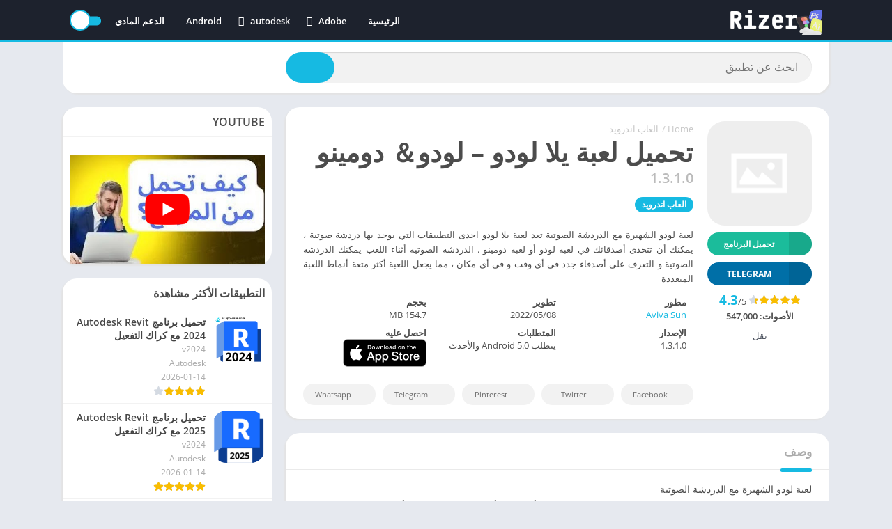

--- FILE ---
content_type: text/css
request_url: https://ar.app-riser.com/wp-content/cache/min/1/wp-content/themes/appyn/rtl.css?ver=1763976101
body_size: 1136
content:
@charset "utf-8";table td,table th{text-align:right}.hamburger{left:10px;right:initial}#header nav{margin-right:auto;margin-left:0}#header nav .menu{float:right}#header nav ul li{float:right}#header nav .menu .sub-menu li a{text-align:right}#header nav .menu>li.menu-item-has-children>a::after{left:8px;right:initial}#header nav .menu li.menu-item-has-children a{padding-left:25px;padding-right:15px}#header nav ul .sub-menu .sub-menu{padding-left:0;padding-right:15px}#button_light_dark{float:left;margin-left:0;margin-right:5px}#menu-mobile{transform:translate3d(-100%,0,0);-webkit-transform:translate3d(-100%,0,0);-moz-transform:translate3d(-100%,0,0);-ms-transform:translate3d(-100%,0,0);-o-transform:translate3d(-100%,0,0);left:0;right:auto}#menu-mobile ul li.menu-item-has-children i{right:auto;left:0}#menu-mobile ul li.menu-item-has-children>a{padding-left:60px;padding-right:15px}#header nav a i,#sidebar1 a i{margin-left:4px;margin-right:0}.toggle-nav .wrapper-inside>*{overflow:hidden;transform:translate3d(80%,0,0);-moz-transform:translate3d(80%,0,0);-ms-transform:translate3d(80%,0,0);-o-transform:translate3d(80%,0,0);-webkit-transform:translate3d(80%,0,0)}.sb_search[type=text]{padding:0 20px 0 120px;margin-left:-70px;margin-right:0;float:right}.sb_submit[type=submit]{float:left;border-radius:2px 0 0 2px}.box-rating .rating,.rating .stars{-webkit-mask-position:right}.box-rating .ratings-click .rating-click{float:right}.section .bav1{width:16.66598%}.w75.bloque-imagen{float:right;margin-right:0;margin-left:10px}.section .bav2 .bloque-imagen{margin-right:0;margin-left:10px;float:right}.section.blog .bloques li .scim{float:right;margin:0 0 15px 15px}.section.blog .bloques li .excerpt .readmore a{float:left}.section .bloque-blog .bb-image{margin-left:15px;margin-right:0}#searchBox ul{text-align:initial}#searchBox form.wait::after{right:initial;left:75px}#subheader .social li{margin-left:0;margin-right:6px}#subheader.np .social li:nth-child(1){margin-right:25px;margin-left:0}#sidebar{margin-left:0;margin-right:20px}.app-s .s2{padding-left:0;margin-left:0;padding-right:170px;margin-right:-170px}.bloque-blog,.section .bav2>a,.app-s .box,.app-p .box,.widget{box-shadow:-2px 2px 2px 0 #e3e3e3}.app-s .box-versions .s2{padding-left:0;margin-left:0;padding-right:140px;margin-right:-140px}.app-s .s2 .meta-cats a{margin-right:0;margin-left:5px}.box .box-title::after{left:initial;right:0}.box .box-title::before{left:initial;right:-25px}.app-s .s1{margin-right:0}.app-icb,#breadcrumbs li{float:right;margin-right:0;margin-left:5px}.app-s .app-spe{float:left}.entry ol,.entry ul{margin:0 16px 20px 0}h1.main-box-title{margin-right:0;margin-left:7px}.buttond{padding-right:36px;padding-left:5px}.app-s .bx-download ul li a i,.buttond i{left:initial;right:0}.botones_sociales a{text-align:initial;padding-right:5px;padding-left:17px}#comments ol.comment-list .comment .comment-body{padding-left:0;padding-right:70px}#comments ol.comment-list .comment .comment-body .comment-meta{float:left}#comments ol.comment-list .comment .comment-body .comment-author img{left:initial;right:0}.app-p .px-postmeta>span,.section.blog .bloques li .s2 .px-postmeta>span{margin-left:10px;margin-right:0}.tags a{margin-right:0;margin-left:8px}.widget ul>li>a::before{left:initial;right:0}.widget .wp-block-categories a::before,.widget.widget_categories a::before{margin-left:7px;margin-right:0}#footer .footer-bottom .copy ul li:not(:nth-child(1))::before{margin-left:5px;margin-right:3px}.footer-bottom .logo{margin-left:inherit;margin-right:auto}#main-site .error404 form input[type=text]{padding-right:20px;padding-left:90px}.px-carousel-item{margin-right:0;margin-left:10px}.px-carousel-item:nth-last-child(1){margin-left:0}.px-carousel-nav .px-next{left:10px;right:initial}.px-carousel-nav .px-prev{left:initial;right:10px}#slideimages .px-prev{left:initial;right:-25px}#slideimages .px-next{left:-25px;right:initial}.px-carousel-nav .px-next,.px-carousel-nav .px-prev,#slideimages .px-prev,#slideimages .px-next{transform:rotate(180deg);-webkit-transform:rotate(180deg);-moz-transform:rotate(180deg);-ms-transform:rotate(180deg);-o-transform:rotate(180deg)}.imageBox .bn{transform:rotate(180deg) translateY(50%);-webkit-transform:rotate(180deg) translateY(50%);-moz-transform:rotate(180deg) translateY(50%);-ms-transform:rotate(180deg) translateY(50%);-o-transform:rotate(180deg) translateY(50%)}.imageBox .close{left:0;right:initial}.imageBox .bn.before{right:15px;left:inherit;text-align:left}.imageBox .bn.next{left:15px;right:inherit}#slideimages .px-carousel-item{margin-left:5px;margin-right:0}#slideimages .px-carousel-item:nth-last-child(1){margin-left:0}#box-report label{padding-left:0;padding-right:20px}#box-report label input{right:0;left:initial}#list-downloadlinks li a.dapk_b{padding-right:56px;padding-left:15px}.rounded #list-downloadlinks li a.dapk_b{padding-left:25px;padding-right:56px}#dl-telegram{padding-right:50px;padding-left:16px}.app-s .bx-download ul li a i{right:0;left:initial;margin-left:5px;margin-right:0;border-radius:0 3px 3px 0}.bloque-status{right:-31px;left:inherit;transform:rotate(45deg);transform-origin:left bottom;font-size:12px;line-height:12px}.w75 .bloque-status{right:-26px;left:initial}.widget.widget_categories a::before{margin-right:0;margin-left:7px}#backtotop{left:15px;right:inherit}.icop{margin-right:0;margin-left:5px}.wp-block-search__button{margin-left:0;margin-right:.625em}.b-type{margin-right:0;margin-left:5px}.fp_box .b-type{left:initial;right:25px}.catbar li a{padding-right:10px;padding-left:15px}@keyframes subheaderimg_{0%{transform:translateX(35%)}50%{transform:translateX(65%)}100%{transform:translateX(35%)}}@media (max-width:1100px){.sidg.full-width .sections{margin-right:0}}@media (max-width:950px){#sidebar{margin-right:0}}@media (max-width:900px){#slideimages .px-next{left:-10px}#slideimages .px-prev{right:-10px}#header nav .menu-open{float:left}}@media (max-width:768px){#header .logo{padding-left:0;padding-right:10px}#sidebar{margin:0}}@media (max-width:650px){#searchBox form.wait::after{left:40px}.sb_search[type=text]{padding-left:75px;padding-right:10px}.imageBox .bn.next{left:2px}.imageBox .bn.before{right:2px}}@media (max-width:500px){.section.blog .bloques .bca{padding-left:0;padding-right:90px}.app-s .s1{margin-left:0;padding-right:0;padding-left:10px}.app-s .s2{width:50%;margin:0;padding:0}.app-s .data-app{padding-left:0}#comments ol.comment-list .comment .comment-body .comment-meta{float:none}}